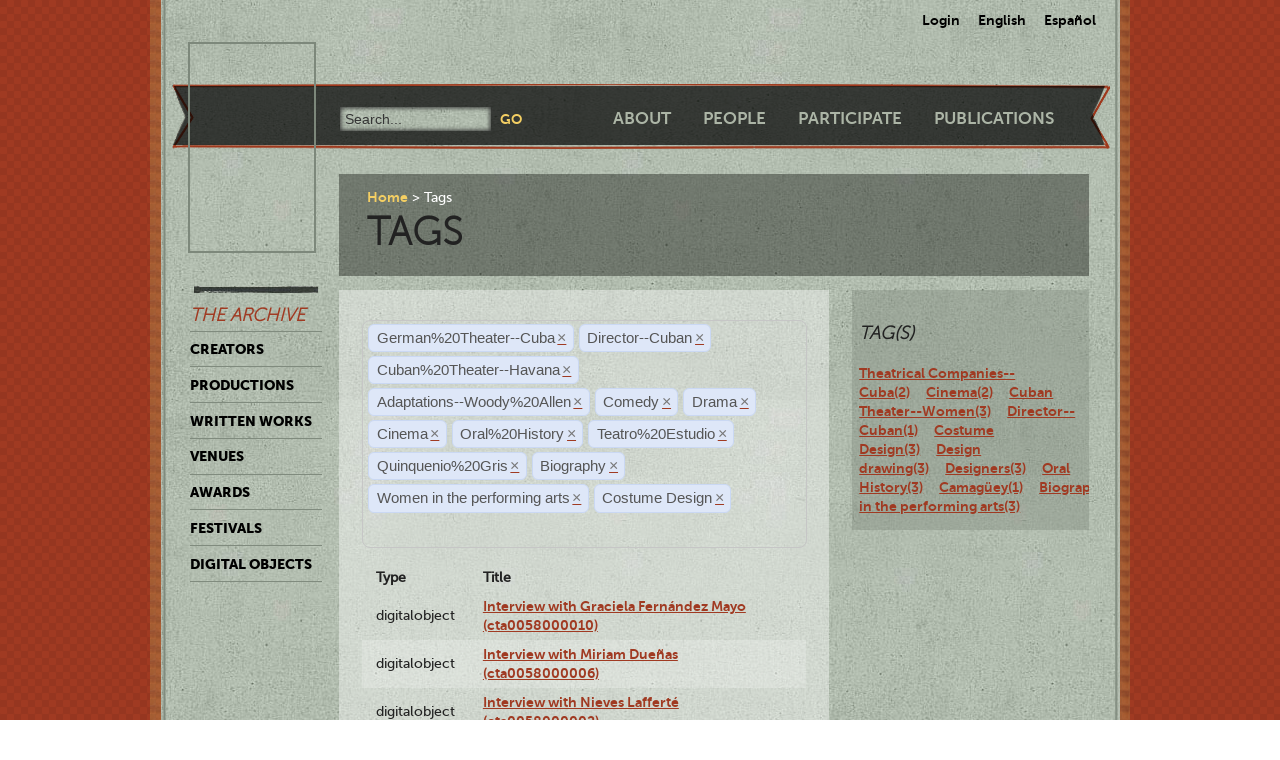

--- FILE ---
content_type: text/html; charset=utf-8
request_url: https://ctda.library.miami.edu/taggeditems?tag=German%2520Theater--Cuba&tag=Director--Cuban&tag=Cuban%2520Theater--Havana&tag=Director--Cuban&tag=Cuban%2520Theater--Havana&tag=Adaptations--Woody%2520Allen&tag=Cuban%2520Theater--Havana&tag=Comedy&tag=Adaptations--Woody%2520Allen&tag=Cuban%2520Theater--Havana&tag=Drama&tag=Cuban%2520Theater--Havana&tag=Cinema&tag=Oral%2520History&tag=Teatro%2520Estudio&tag=Quinquenio%2520Gris&tag=Biography&tag=Women%20in%20the%20performing%20arts&tag=Costume%20Design&tag=Women%20in%20the%20performing%20arts
body_size: 21136
content:
<!--
Copyright (C) 2012  University of Miami
 
This program is free software; you can redistribute it and/or
 modify it under the terms of the GNU General Public License
 as published by the Free Software Foundation; either version 2
 of the License, or (at your option) any later version.
 
This program is distributed in the hope that it will be useful,
 but WITHOUT ANY WARRANTY; without even the implied warranty of
 MERCHANTABILITY or FITNESS FOR A PARTICULAR PURPOSE. 
 See the GNU General Public License for more details.
 
You should have received a copy of the GNU General Public License
 along with this program; if not, write to the Free Software Foundation,
Inc., 51 Franklin Street, Fifth Floor, Boston, MA  02110-1301, USA.
-->
 
 
 <!--
Copyright (C) 2012  University of Miami
 
This program is free software; you can redistribute it and/or
 modify it under the terms of the GNU General Public License
 as published by the Free Software Foundation; either version 2
 of the License, or (at your option) any later version.
 
This program is distributed in the hope that it will be useful,
 but WITHOUT ANY WARRANTY; without even the implied warranty of
 MERCHANTABILITY or FITNESS FOR A PARTICULAR PURPOSE. 
 See the GNU General Public License for more details.
 
You should have received a copy of the GNU General Public License
 along with this program; if not, write to the Free Software Foundation,
Inc., 51 Franklin Street, Fifth Floor, Boston, MA  02110-1301, USA.
-->
 
 

<!DOCTYPE html>
<!--[if lt IE 7]> <html class="no-js ie6 oldie" lang="en"> <![endif]-->
<!--[if IE 7]>    <html class="no-js ie7 oldie" lang="en"> <![endif]-->
<!--[if IE 8]>    <html class="no-js ie8 oldie" lang="en"> <![endif]-->
<!--[if gt IE 8]><!--> <html class="no-js" lang="en"> <!--<![endif]-->



<head>
    <meta charset="utf-8">
    <meta http-equiv="X-UA-Compatible" content="IE=edge,chrome=1">
    <title>Cuban Theater Digital Archive</title>
    
    <meta name="description" content="">
    <meta name="author" content="Cuban Theater Digital Archive at the University of Miami Libraries">
    <meta name="viewport" content="width=device-width,initial-scale=1">

    <link rel="stylesheet" href="/static/css/style.css" />
    <link rel="stylesheet" href="https://ajax.googleapis.com/ajax/libs/jqueryui/1.8.13/themes/cupertino/jquery-ui.css" type="text/css" media="screen">
    <link rel="shortcut icon" href="/static/favicon.ico" />
    <link rel="apple-touch-icon" href="/static/apple-touch-icon.png" />
    <script src="/static/js/libs/modernizr-2.0.6.min.js"></script>
    <link href="/static/css/jquery.tagit.css" rel="stylesheet" type="text/css">
    <link href="/static/css/tagit.ui-zendesk.css" rel="stylesheet" type="text/css">

    <script src="//ajax.googleapis.com/ajax/libs/jquery/1.10.1/jquery.min.js" type="text/javascript" charset="utf-8"></script>
    <script src="https://ajax.googleapis.com/ajax/libs/jqueryui/1.9.2/jquery-ui.min.js" type="text/javascript" charset="utf-8"></script>
    <script src="/static/js/libs/tag-it.js" type="text/javascript" charset="utf-8"></script>
    <script type="text/javascript" src="/static/js/jquery.shorten.js"></script>
    <script type="text/javascript" src="/static/js/readmore.js"></script>    
    <script type="text/javascript">
        $(function(){
        if(document.getElementById("eventTags"))
        {
            var tag_field = document.getElementById("eventTags");
            var tag_field_val = getUrlVars();
            tag_field.value = decodeURIComponent(tag_field_val['tag']);
            //-------------------------------
            // Tag events
            //-------------------------------
            var eventTags = $('#eventTags');
            var addEvent = function(text) {
                $('#events_container').append(sampleTags+ '<br>');
            };
            $('#eventTags').tagit({
                availableTags: tag_field_val,
                afterTagRemoved: function(evt, ui) {
                if($('#eventTags').val())
                        window.location.href = "/taggeditems?tag=" + $('#eventTags').val();     
                else
                        window.location.href = "/";
                }
            });
        }
        });
        function getUrlVars()
        {
                var vars = [], hash, tagList = "";
                var hashes = window.location.href.slice(window.location.href.indexOf('?') + 1).split('&');
                for(var i = 0; i < hashes.length; i++)
                {
                        hash = hashes[i].split('=');
                        tagList += hash[1] + ",";
                        if($.inArray(hash[0], vars)>-1)
                        {
                                vars[hash[0]]+=","+hash[1];
                        }
                        else
                        {
                                vars.push(hash[0]);
                                vars[hash[0]] = hash[1];
                        }

                }
                return vars;
        }
    </script>
</head>
<body class="en-us ">
    <div id="wrapper">
      <div id="langselect">
            <form autocomplete="off" action="/i18n/setlang/" method="post">
                <input type='hidden' name='csrfmiddlewaretoken' value='b5G0i81dOiB5H2iT8x0Bs3Bus9Azl56m' />
                <select name="language">
                    <option value="en">English</option>
                    <option value="es">Spanish</option>
                </select>
                <input type="submit" value="Go" />
            </form>
            <ul>
              
              <li><a href="/accounts/login/">Login</a></li>
              
              <li><a href="#" id="setlang-en">English</a></li>
              <li><a href="#" id="setlang-es">Espa&ntilde;ol</a></li>
            </ul>
        </div>
        <header>
            <a href="/"><h1 id="logo">Cuban Theater Digital Archive</h1></a>
            <form autocomplete="off" id="globalsearch" method="get" action="/search">
                <label for="q">Search</label>
                <input type="search" id="q" name="q" placeholder="Search..." />
                <input type="submit" value="Go" />
            </form>
            <nav id="pagenav">
                <ul>
                    <li><a href="/about">About</a></li>
                    <li><a href="/people">People</a></li>
                    <li><a href="/participate">Participate</a></li>
                    <li><a href="/publication">Publications</a></li>
                </ul>
            </nav>
        </header>

        <nav id="archivenav">
            <h3>The Archive</h3>
            <ul>
                <li><a href="/creators">Creators</a></li>
                <li><a href="/productions">Productions</a></li>
                <li><a href="/writtenworks">Written Works</a></li>
                <li><a href="/venues">Venues</a></li>
                <li><a href="/awards">Awards</a></li>
                <li><a href="/festivals">Festivals</a></li>
                <li class="dropdown">
                  <a href="/digitalobjects">Digital Objects</a>
                  <ul>
                    <li><a href="/digitalobjects">All objects</a></li>
                    <li><a href="/digitalobjects/images">Images</a></li>
                    <li><a href="/digitalobjects/videos">Videos</a></li>
                    <li><a href="/digitalobjects/audios">Audios</a></li>
                    <li><a href="/digitalobjects/types">By Type</a></li>
                    <li><a href="/digitalobjects/collections">Collections</a></li>
                  </ul>
                </li>
            </ul>
            <p><br /><br /><br /><br /></p>
        </nav>
        
        <article id="maincontent">
            
        <header>
        <nav class="breadcrumbs">
            <ul>
                <li><a href="/">Home</a></li>
                <li>Tags</li>
            </ul>
        </nav>
        <h2>Tags</h2>
        </header>
<section class="main"> 
    <form autocomplete="off" id="tag_form"> 
	<input type="text" id="eventTags" name="tag" value="" />
	<div id="events_container"></div>
    </form>
        <table id="taggeditems_list">
            <thead>
                <tr>
                    <th>Type</th>
		    <th>Title</th>
                </tr>
            </thead>
            <tbody>
                
			
                    	<tr>
				<td>digitalobject</td>
                        	<td><a href="/digitalobject/16192">Interview with Graciela Fernández Mayo (cta0058000010)</a></td>
                    	</tr>
			
                    	<tr>
				<td>digitalobject</td>
                        	<td><a href="/digitalobject/16170">Interview with Miriam Dueñas (cta0058000006)</a></td>
                    	</tr>
			
                    	<tr>
				<td>digitalobject</td>
                        	<td><a href="/digitalobject/16091">Interview with Nieves Lafferté (cta0058000002)</a></td>
                    	</tr>
			
                
            </tbody>
        </table>
</section>
<aside>
	<div class="data">
		<h3> Tag(s) </h3>
		<a href='/taggeditems?tag=German%2520Theater--Cuba&tag=Director--Cuban&tag=Cuban%2520Theater--Havana&tag=Director--Cuban&tag=Cuban%2520Theater--Havana&tag=Adaptations--Woody%2520Allen&tag=Cuban%2520Theater--Havana&tag=Comedy&tag=Adaptations--Woody%2520Allen&tag=Cuban%2520Theater--Havana&tag=Drama&tag=Cuban%2520Theater--Havana&tag=Cinema&tag=Oral%2520History&tag=Teatro%2520Estudio&tag=Quinquenio%2520Gris&tag=Biography&tag=Women%20in%20the%20performing%20arts&tag=Costume%20Design&tag=Women%20in%20the%20performing%20arts&tag=Theatrical Companies--Cuba' onclick = "$('#eventTags').tagit('createTag', 'Theatrical Companies--Cuba');">Theatrical Companies--Cuba(2)</a>&nbsp;&nbsp;&nbsp;&nbsp;<a href='/taggeditems?tag=German%2520Theater--Cuba&tag=Director--Cuban&tag=Cuban%2520Theater--Havana&tag=Director--Cuban&tag=Cuban%2520Theater--Havana&tag=Adaptations--Woody%2520Allen&tag=Cuban%2520Theater--Havana&tag=Comedy&tag=Adaptations--Woody%2520Allen&tag=Cuban%2520Theater--Havana&tag=Drama&tag=Cuban%2520Theater--Havana&tag=Cinema&tag=Oral%2520History&tag=Teatro%2520Estudio&tag=Quinquenio%2520Gris&tag=Biography&tag=Women%20in%20the%20performing%20arts&tag=Costume%20Design&tag=Women%20in%20the%20performing%20arts&tag=Cinema' onclick = "$('#eventTags').tagit('createTag', 'Cinema');">Cinema(2)</a>&nbsp;&nbsp;&nbsp;&nbsp;<a href='/taggeditems?tag=German%2520Theater--Cuba&tag=Director--Cuban&tag=Cuban%2520Theater--Havana&tag=Director--Cuban&tag=Cuban%2520Theater--Havana&tag=Adaptations--Woody%2520Allen&tag=Cuban%2520Theater--Havana&tag=Comedy&tag=Adaptations--Woody%2520Allen&tag=Cuban%2520Theater--Havana&tag=Drama&tag=Cuban%2520Theater--Havana&tag=Cinema&tag=Oral%2520History&tag=Teatro%2520Estudio&tag=Quinquenio%2520Gris&tag=Biography&tag=Women%20in%20the%20performing%20arts&tag=Costume%20Design&tag=Women%20in%20the%20performing%20arts&tag=Cuban Theater--Women' onclick = "$('#eventTags').tagit('createTag', 'Cuban Theater--Women');">Cuban Theater--Women(3)</a>&nbsp;&nbsp;&nbsp;&nbsp;<a href='/taggeditems?tag=German%2520Theater--Cuba&tag=Director--Cuban&tag=Cuban%2520Theater--Havana&tag=Director--Cuban&tag=Cuban%2520Theater--Havana&tag=Adaptations--Woody%2520Allen&tag=Cuban%2520Theater--Havana&tag=Comedy&tag=Adaptations--Woody%2520Allen&tag=Cuban%2520Theater--Havana&tag=Drama&tag=Cuban%2520Theater--Havana&tag=Cinema&tag=Oral%2520History&tag=Teatro%2520Estudio&tag=Quinquenio%2520Gris&tag=Biography&tag=Women%20in%20the%20performing%20arts&tag=Costume%20Design&tag=Women%20in%20the%20performing%20arts&tag=Director--Cuban' onclick = "$('#eventTags').tagit('createTag', 'Director--Cuban');">Director--Cuban(1)</a>&nbsp;&nbsp;&nbsp;&nbsp;<a href='/taggeditems?tag=German%2520Theater--Cuba&tag=Director--Cuban&tag=Cuban%2520Theater--Havana&tag=Director--Cuban&tag=Cuban%2520Theater--Havana&tag=Adaptations--Woody%2520Allen&tag=Cuban%2520Theater--Havana&tag=Comedy&tag=Adaptations--Woody%2520Allen&tag=Cuban%2520Theater--Havana&tag=Drama&tag=Cuban%2520Theater--Havana&tag=Cinema&tag=Oral%2520History&tag=Teatro%2520Estudio&tag=Quinquenio%2520Gris&tag=Biography&tag=Women%20in%20the%20performing%20arts&tag=Costume%20Design&tag=Women%20in%20the%20performing%20arts&tag=Costume Design' onclick = "$('#eventTags').tagit('createTag', 'Costume Design');">Costume Design(3)</a>&nbsp;&nbsp;&nbsp;&nbsp;<a href='/taggeditems?tag=German%2520Theater--Cuba&tag=Director--Cuban&tag=Cuban%2520Theater--Havana&tag=Director--Cuban&tag=Cuban%2520Theater--Havana&tag=Adaptations--Woody%2520Allen&tag=Cuban%2520Theater--Havana&tag=Comedy&tag=Adaptations--Woody%2520Allen&tag=Cuban%2520Theater--Havana&tag=Drama&tag=Cuban%2520Theater--Havana&tag=Cinema&tag=Oral%2520History&tag=Teatro%2520Estudio&tag=Quinquenio%2520Gris&tag=Biography&tag=Women%20in%20the%20performing%20arts&tag=Costume%20Design&tag=Women%20in%20the%20performing%20arts&tag=Design drawing' onclick = "$('#eventTags').tagit('createTag', 'Design drawing');">Design drawing(3)</a>&nbsp;&nbsp;&nbsp;&nbsp;<a href='/taggeditems?tag=German%2520Theater--Cuba&tag=Director--Cuban&tag=Cuban%2520Theater--Havana&tag=Director--Cuban&tag=Cuban%2520Theater--Havana&tag=Adaptations--Woody%2520Allen&tag=Cuban%2520Theater--Havana&tag=Comedy&tag=Adaptations--Woody%2520Allen&tag=Cuban%2520Theater--Havana&tag=Drama&tag=Cuban%2520Theater--Havana&tag=Cinema&tag=Oral%2520History&tag=Teatro%2520Estudio&tag=Quinquenio%2520Gris&tag=Biography&tag=Women%20in%20the%20performing%20arts&tag=Costume%20Design&tag=Women%20in%20the%20performing%20arts&tag=Designers' onclick = "$('#eventTags').tagit('createTag', 'Designers');">Designers(3)</a>&nbsp;&nbsp;&nbsp;&nbsp;<a href='/taggeditems?tag=German%2520Theater--Cuba&tag=Director--Cuban&tag=Cuban%2520Theater--Havana&tag=Director--Cuban&tag=Cuban%2520Theater--Havana&tag=Adaptations--Woody%2520Allen&tag=Cuban%2520Theater--Havana&tag=Comedy&tag=Adaptations--Woody%2520Allen&tag=Cuban%2520Theater--Havana&tag=Drama&tag=Cuban%2520Theater--Havana&tag=Cinema&tag=Oral%2520History&tag=Teatro%2520Estudio&tag=Quinquenio%2520Gris&tag=Biography&tag=Women%20in%20the%20performing%20arts&tag=Costume%20Design&tag=Women%20in%20the%20performing%20arts&tag=Oral History' onclick = "$('#eventTags').tagit('createTag', 'Oral History');">Oral History(3)</a>&nbsp;&nbsp;&nbsp;&nbsp;<a href='/taggeditems?tag=German%2520Theater--Cuba&tag=Director--Cuban&tag=Cuban%2520Theater--Havana&tag=Director--Cuban&tag=Cuban%2520Theater--Havana&tag=Adaptations--Woody%2520Allen&tag=Cuban%2520Theater--Havana&tag=Comedy&tag=Adaptations--Woody%2520Allen&tag=Cuban%2520Theater--Havana&tag=Drama&tag=Cuban%2520Theater--Havana&tag=Cinema&tag=Oral%2520History&tag=Teatro%2520Estudio&tag=Quinquenio%2520Gris&tag=Biography&tag=Women%20in%20the%20performing%20arts&tag=Costume%20Design&tag=Women%20in%20the%20performing%20arts&tag=Camagüey' onclick = "$('#eventTags').tagit('createTag', 'Camagüey');">Camagüey(1)</a>&nbsp;&nbsp;&nbsp;&nbsp;<a href='/taggeditems?tag=German%2520Theater--Cuba&tag=Director--Cuban&tag=Cuban%2520Theater--Havana&tag=Director--Cuban&tag=Cuban%2520Theater--Havana&tag=Adaptations--Woody%2520Allen&tag=Cuban%2520Theater--Havana&tag=Comedy&tag=Adaptations--Woody%2520Allen&tag=Cuban%2520Theater--Havana&tag=Drama&tag=Cuban%2520Theater--Havana&tag=Cinema&tag=Oral%2520History&tag=Teatro%2520Estudio&tag=Quinquenio%2520Gris&tag=Biography&tag=Women%20in%20the%20performing%20arts&tag=Costume%20Design&tag=Women%20in%20the%20performing%20arts&tag=Biography' onclick = "$('#eventTags').tagit('createTag', 'Biography');">Biography(3)</a>&nbsp;&nbsp;&nbsp;&nbsp;<a href='/taggeditems?tag=German%2520Theater--Cuba&tag=Director--Cuban&tag=Cuban%2520Theater--Havana&tag=Director--Cuban&tag=Cuban%2520Theater--Havana&tag=Adaptations--Woody%2520Allen&tag=Cuban%2520Theater--Havana&tag=Comedy&tag=Adaptations--Woody%2520Allen&tag=Cuban%2520Theater--Havana&tag=Drama&tag=Cuban%2520Theater--Havana&tag=Cinema&tag=Oral%2520History&tag=Teatro%2520Estudio&tag=Quinquenio%2520Gris&tag=Biography&tag=Women%20in%20the%20performing%20arts&tag=Costume%20Design&tag=Women%20in%20the%20performing%20arts&tag=Women in the performing arts' onclick = "$('#eventTags').tagit('createTag', 'Women in the performing arts');">Women in the performing arts(3)</a>&nbsp;&nbsp;&nbsp;&nbsp;
	</div>
</aside>

        </article>

        <p><br /><br /><br /><br /></p>
        <div id="disqus_thread" class="disqus_cmts" style="width:48%;float:left;"></div>
        <div align="center" class="disqus_cmts" style="width:48%;float:right">

<a class="twitter-timeline" href="https://twitter.com/CubanTheater?ref_src=twsrc%5Etfw">Tweets by CubanTheater</a> <script async src="https://platform.twitter.com/widgets.js" charset="utf-8"></script>

         </div>
<!--
        <script type="text/javascript">
                /* * * CONFIGURATION VARIABLES: EDIT BEFORE PASTING INTO YOUR WEBPAGE * * */
                var disqus_shortname = 'ctdadev'; // required: replace with your forum shortname
                var disqus_url = window.location.href;
                var disqus_title = "";
		var disqus_identifier = window.location.href;

                /* * * DON'T EDIT BELOW THIS LINE * * */
        (function() {
                var dsq = document.createElement('script'); dsq.type = 'text/javascript'; dsq.async = true;
                dsq.src = '//' + disqus_shortname + '.disqus.com/embed.js';
                (document.getElementsByTagName('head')[0] || document.getElementsByTagName('body')[0]).appendChild(dsq);
    })();
        </script>
        <noscript>Please enable JavaScript to view the <a href="http://disqus.com/?ref_noscript">comments powered by Disqus.</a></noscript>
        <a href="http://disqus.com" class="dsq-brlink">blog comments powered by <span class="logo-disqus">Disqus</span></a>
-->


        <footer>
            <nav>
                <ul>
                    <li><a href="http://www.miami.edu" target="_blank">University of Miami</a></li>
                    <li><a href="http://www.as.miami.edu" target="_blank">UM College of Arts &amp; Sciences</a></li>
                    <li><a href="http://www.library.miami.edu" target="_blank">UM Libraries</a></li>
                    <li><a href="http://www.library.miami.edu/services/digitalprograms" target="_blank">UM Digital Scholarship</a></li>
                    <li><a href="http://www.library.miami.edu/chc" target="_blank">Cuban Heritage Collection</a></li>
                    <li>Copyright &copy;2011 - 2018</li>
                </ul>
            </nav>
        </footer>

        <link rel="stylesheet" href="/static/css/sunny/jquery-ui-1.8.16.css" />
        <script src="/static/js/jquery.isotope.min.js"></script>
        <script src="/static/js/jquery.cycle.lite.min.js"></script>
        <script src="/static/js/jquery.fancybox.pack.js"></script>
        <link rel="stylesheet" href="/static/css/fancybox/jquery.fancybox.css" />
        <script src="/static/js/mediaelement-and-player.min.js"></script>
        <link rel="stylesheet" href="/static/css/mediaelement/mediaelementplayer.css" />
        <script src="/static/js/script.js"></script>
        <script>
            $('li.dropdown').hover(function(e) {
                e.preventDefault();
                $(this).children('ul').slideToggle('slow');
                
            });
        </script>
        
        
        <script type="text/javascript">
          var _gaq = _gaq || [];
          _gaq.push(['_setAccount', 'UA-28401240-1']);
          _gaq.push(['_setDomainName', 'cubantheater.org']);
          _gaq.push(['_setAllowLinker', true]);
          _gaq.push(['_trackPageview']);
          (function() {
            var ga = document.createElement('script'); ga.type = 'text/javascript'; ga.async = true;
            ga.src = ('https:' == document.location.protocol ? 'https://ssl' : 'http://www') + '.google-analytics.com/ga.js';
            var s = document.getElementsByTagName('script')[0]; s.parentNode.insertBefore(ga, s);
          })();
        </script>
        <script>$(document).ready(function(){var showChar=100;var ellipsestext="...";var moretext="more";var lesstext="less";$('.more').each(function(){var content=$(this).html();if(content.length>showChar){var c=content.substr(0,showChar);var h=content.substr(showChar-1,content.length-showChar);var html=c+'<span class="moreelipses">'+ellipsestext+'</span>&nbsp;<span class="morecontent"><span>'+h+'</span>&nbsp;&nbsp;<a href="" class="morelink">'+moretext+'</a></span>';$(this).html(html);}});$(".morelink").click(function(){if($(this).hasClass("less")){$(this).removeClass("less");$(this).html(moretext);}else{$(this).addClass("less");$(this).html(lesstext);}
        $(this).parent().prev().toggle();$(this).prev().toggle();return false;});});
        </script>
    </div>
</body>
</html>


--- FILE ---
content_type: text/css
request_url: https://ctda.library.miami.edu/static/css/style.css
body_size: 17835
content:
/* HTML5 ✰ Boilerplate
 * ==|== normalize ==========================================================
 */

article, aside, details, figcaption, figure, footer, header, hgroup, nav, section { display: block; }
audio, canvas, video { display: inline-block; *display: inline; *zoom: 1; }
audio:not([controls]) { display: none; }
[hidden] { display: none; }

html { font-size: 100%; overflow-y: scroll; -webkit-text-size-adjust: 100%; -ms-text-size-adjust: 100%; }
body { margin: 0; font-size: 14px; line-height: 1.231; }
body, button, input, select, textarea { font-family: sans-serif; color: #222; }

::-moz-selection { background: #f4cf63; color: #000; text-shadow: none; }
::selection { background: #f4cf63; color: #000; text-shadow: none; }

a { color: #000; text-decoration: none; }
a:visited { color: #3c413b; }
a:hover { color: #a03a22; text-decoration: underline; }
a:focus { outline: thin dotted; }
a:hover, a:active { outline: 0; }

abbr[title] { border-bottom: 1px dotted; }
b, strong { font-weight: bold; }
blockquote { margin: 1em 40px; }
dfn { font-style: italic; }
hr { display: block; height: 1px; border: 0; border-top: 1px solid #666; margin: 1em 0; padding: 0; }
ins { background: #ff9; color: #000; text-decoration: none; }
mark { background: #ff0; color: #000; font-style: italic; font-weight: bold; }
pre, code, kbd, samp { font-family: monospace, monospace; _font-family: 'courier new', monospace; font-size: 1em; }
pre { white-space: pre; white-space: pre-wrap; word-wrap: break-word; }
q { quotes: none; }
q:before, q:after { content: ""; content: none; }
small { font-size: 85%; }
sub, sup { font-size: 75%; line-height: 0; position: relative; vertical-align: baseline; }
sup { top: -0.5em; }
sub { bottom: -0.25em; }
ul, ol { margin: 1em 0; padding: 0 0 0 40px; }
dd { margin: 0 0 0 40px; }
nav ul, nav ol { list-style: none; list-style-image: none; margin: 0; padding: 0; }
img { border: 0; -ms-interpolation-mode: bicubic; vertical-align: middle; }
svg:not(:root) { overflow: hidden; }
figure { margin: 0; }

form { margin: 0; }
fieldset { border: 0; margin: 0; padding: 0; }
label { cursor: pointer; }
legend { border: 0; *margin-left: -7px; padding: 0; }
button, input, select, textarea { font-size: 100%; margin: 0; vertical-align: baseline; *vertical-align: middle; }
button, input { line-height: normal; *overflow: visible; }
table button, table input { *overflow: auto; }
button, input[type="button"], input[type="reset"], input[type="submit"] { cursor: pointer; -webkit-appearance: button; }
input[type="checkbox"], input[type="radio"] { box-sizing: border-box; }
input[type="search"] { -webkit-appearance: textfield; -moz-box-sizing: content-box; -webkit-box-sizing: content-box; box-sizing: content-box; }
input[type="search"]::-webkit-search-decoration { -webkit-appearance: none; }
button::-moz-focus-inner, input::-moz-focus-inner { border: 0; padding: 0; }
textarea { overflow: auto; vertical-align: top; resize: vertical; }
input:valid, textarea:valid {  }
input:invalid, textarea:invalid { background-color: #f0dddd; }
input::-webkit-input-placeholder, textarea::-webkit-input-placeholder { color: #363636; }

table { border-collapse: collapse; border-spacing: 0; }
tbody tr:nth-child(even) {
    background: #cfd7ca;
    background: rgba(255,255,255,0.2);
}
th { text-align: left; padding: 0.4em 1em; }
td { vertical-align: middle; padding: 0.4em 1em; }

#creators_list td:nth-child(1),
#productions_list td:nth-child(1) {
    padding: 0.4em;
}

h2 { font-size: 2.8em; margin: 0 0 0.4em; }
h3 { font-size: 1.3em; font-style: italic; }

dt { display: inline-block; float: left; width: 12em; }

/* fix height of search tabs */
.ui-tabs .ui-tabs-nav { height: 2.4em; }

/* hide videos before fancybox */
.mewrapper { display: none; }

/* ==|== webfonts =========================================================== */

@font-face {
    font-family: 'MuseoSans100';
    src: url('webfonts/museosans_100-webfont.eot');
    src: url('webfonts/museosans_100-webfont.eot?#iefix') format('embedded-opentype'),
         url('webfonts/museosans_100-webfont.woff') format('woff'),
         url('webfonts/museosans_100-webfont.ttf') format('truetype'),
         url('webfonts/museosans_100-webfont.svg#MuseoSans100') format('svg');
    font-weight: normal;
    font-style: normal;

}

@font-face {
    font-family: 'MuseoSans500';
    src: url('webfonts/museosans_500-webfont.eot');
    src: url('webfonts/museosans_500-webfont.eot?#iefix') format('embedded-opentype'),
         url('webfonts/museosans_500-webfont.woff') format('woff'),
         url('webfonts/museosans_500-webfont.ttf') format('truetype'),
         url('webfonts/museosans_500-webfont.svg#MuseoSans500') format('svg');
    font-weight: normal;
    font-style: normal;

}

@font-face {
    font-family: 'MuseoSans700';
    src: url('webfonts/museosans_700-webfont.eot');
    src: url('webfonts/museosans_700-webfont.eot?#iefix') format('embedded-opentype'),
         url('webfonts/museosans_700-webfont.woff') format('woff'),
         url('webfonts/museosans_700-webfont.ttf') format('truetype'),
         url('webfonts/museosans_700-webfont.svg#MuseoSans700') format('svg');
    font-weight: normal;
    font-style: normal;

}

@font-face {
    font-family: 'MuseoSans900';
    src: url('webfonts/museosans_900-webfont.eot');
    src: url('webfonts/museosans_900-webfont.eot?#iefix') format('embedded-opentype'),
         url('webfonts/museosans_900-webfont.woff') format('woff'),
         url('webfonts/museosans_900-webfont.ttf') format('truetype'),
         url('webfonts/museosans_900-webfont.svg#MuseoSans900') format('svg');
    font-weight: normal;
    font-style: normal;

}

/* ==|== primary styles =====================================================
   Author: 
   ========================================================================== */
/* apply fonts */
body { font-family: 'MuseoSans500', sans-serif; line-height: 1.307; text-rendering: optimizeLegibility; }
a { font-family: 'MuseoSans700', sans-serif; }
#archivenav a { font-family: 'MuseoSans900', sans-serif; }
h1,h2,h3,h4,h5,h6 { font-family: 'MuseoSans100', sans-serif; text-transform: uppercase; }
/* END APPLY FONTS */

/* tiled backgrounds */
body { background: url('../images/checkerbg.png') repeat; }
#wrapper { 
  background: url('../images/bgtile.jpg') repeat;
  padding: 3em 0 10em;
  position: relative;
  overflow: hidden;
}
#wrapper:before {
    content: '';
    position: absolute;
    left: 0;
    top: 0;
    bottom: 0;
    width: 16px;
    background: url('../images/border-left.png') repeat-y;
}
#wrapper:after {
    content: '';
    position: absolute;
    right: 0;
    top: 0;
    bottom: 0;
    width: 15px;
    background: url('../images/border-right.png') repeat-y;
}

/* Hide language select if javascript is enabled, or links otherwise */
#langselect { position: absolute; top: 0; right: 2%; }
.js #langselect form { display: none; }
#langselect ul { margin-top: 0; list-style-type: none; }
#langselect ul li { display: inline-block; margin-right: 1em; }
#langselect ul li a { display: block; padding-top: 0.8em; }
.en #setlang-en, .es #setlang-es { background: url('../images/lang-select.jpg') no-repeat center top; }
.no-js #langselect ul { display: none; }

#worknotice {
    position: absolute;
    top: 42px;
    left: 180px;
    margin: 0;
}

/* Main header styling */
#wrapper > header {
    background: url('../images/menubar.png') no-repeat center 3em;
    background-size: 100% auto;
    width: 104.444%;
    position: relative;
    left: -2.222%;
    margin-bottom: -7em;
    z-index: 0;
  }
#logo {
    display: inline-block;
    width: 124px;
    height: 207px;
    text-indent: -9999em;
    border: 2px solid #7d887b;
    margin-top: 0;
    position: relative;
    left: 1.934%;
}
.en #logo { background: url('../images/logo_en.png') no-repeat center; }
.es #logo { background: url('../images/logo_es.png') no-repeat center; }
#globalsearch {
    display: inline-block;
    position: relative;
    top: 3.75em;
    left: 4%;
}
#globalsearch label {
    display: none;
}
#globalsearch #q {
    width: 140px;
    height: 24px;
    background: url('../images/bgtile.jpg') repeat;
    -webkit-appearance: none;
    border: none;
    -webkit-box-shadow: inset 0 0 4px 1px #333;
    padding: 0 0.4em;
}
#globalsearch input[type="submit"] {
    -webkit-appearance: none;
    color: #f4cf63;
    text-transform: uppercase;
    padding: 0;
    margin: 0 0 0 0.4em;
    background: none;
    border: none;
    font-family: 'MuseoSans700', sans-serif;
}
#pagenav {
    float: right;
    margin: 4.7em 2em 0 0;
    text-align: right;
}
#pagenav li {
    display: inline-block;
    margin-right: 2em;
}
#pagenav li a {
    color: #acb5a6;
    text-transform: uppercase;
    font-size: 1.2em;
}
#pagenav li a:visited {
    color: #808b7e;
}
#pagenav li a:hover, #pagenav li a.active, #pagenav li a:active {
   color: #f4cf63; 
}

/* Left-side navigation */
#archivenav {
    display: block;
    width: 14.617%;
    float: left;
    margin-right: 1.978%;
    margin-top: 8em;
    padding-top: 1.3em;
    background: url('../images/archivenav-top.jpg') no-repeat center top;
}
#archivenav h3 {
    text-transform: uppercase;
    color: #a03a22;
    margin: 0;
    border-bottom: 1px solid #808b7e;
    padding-bottom: 0.2em;
}
#archivenav ul li a {
    display: block;
    text-transform: uppercase;
    padding: 0.6em 0;
    border-bottom: 1px solid #808b7e;
}
#archivenav ul li a:hover {
    text-decoration: none;
}
#archivenav ul ul { display: none; }
#archivenav ul ul li { text-indent: 1.6em; }

a.orange-button,
input.orange-button {
    -webkit-appearance: none;
    color: #983720;
    text-transform: uppercase;
    padding: 0;
    margin: 0 0 0 0.4em;
    background: none;
    border: none;
    font-family: 'MuseoSans700';
}
a.orange-button:hover,
input.orange-button:hover {
  text-decoration: none;
  filter: progid:dximagetransform.microsoft.gradient(startColorstr='#930b0d', endColorstr='#f4cf63');
  /* for IE */
  background: -moz-linear-gradient(top, #930b0d, #f4cf63);
  background: -webkit-gradient(linear, left top, left bottom, from(#930b0d), to(#f4cf63));
}


/* Main content area */
/* NOTE: Grid: 3x31.29%; gutters 3.06% */
#maincontent {
    width: 83.3%;
    margin-left: 16.595%;
    position: relative;
    z-index: 1;
}
#contentblock {
    width: 91.19%;
    background: #cfd5cd;
    background: rgba(255,255,255,0.4);
    padding: 2em 3.903%;
    margin-bottom: 1.618em;
    overflow: hidden;
}
#homepageinfo {
    display: block;
    overflow: hidden;
    float: left;
    margin-right: 3.06%;
    background: #959d8d;
    background: rgba(113, 119, 106, 0.4);
    min-height: 230px;
    position: relative;
    margin-bottom: 1em;
    padding: 1% 3%;
}
#homepageinfo.boxes-1 {
    width: 25.29%;
}
#homepageinfo.boxes-2 {
    width: 59.64%;
}
#homepageinfo.boxes-3 {
    margin-right: 0;
    width: 94%;
}
#random_thumbs, #digitalobjectslist { list-style-type: none; padding-left: 0; }
#random_thumbs li:nth-child(3n) figure,
#digitalobjectslist li:nth-child(3n) figure { margin-right: 0; }
figure {
    display: block;
    float: left;
    width: 31.29%;
    margin-right: 3.06%;
    background: url('../images/imgframe.jpg') no-repeat center;
    background-size: 100% 100%;
    min-height: 230px;
    position: relative;
    margin-bottom: 1em;
}
figure:last-child {
    margin-right: 0;
}
.videos figure:last-child { margin-right: 3.06%; }
.videos { list-style-type: none; padding-left: 0; }
.videos figure {
    width: 48.46%;
}
.videos li:nth-child(2n) figure { margin-right: 0; }
figure img {
    display: block;
    width: 90%;
    margin: 1em auto;
}
figcaption img {
    width: auto;
    display: inline-block;
    margin: 0 0.5em 0 0;
}
figcaption {
    width: 90%;
    margin: 0 auto 1em;
    height: 4em;
    overflow: hidden;
}
figcaption a {
    text-transform: uppercase;
    color: #f4cf63;
}
figcaption a:hover {
    color: #acb5a6;
    text-decoration: none;
}
#alphaselect { clear: both; list-style-type: none; padding-left: 0; }
#alphaselect li { display: inline-block; margin-right: 0.6em; }
.pagination { clear: both; margin-top: 2em; }

/* Main content area for internal pages (.detail) */
#maincontent > header {
    background: #6e756c;
    background: rgba(13, 15, 12, 0.4);
    padding: 1em 3.743% 0.2em;
}
#maincontent .breadcrumbs ul li {
    display: inline-block;
    color: #fff;
}
#maincontent .breadcrumbs ul li:after {
    content: ' > ';
}
#maincontent .breadcrumbs ul li:last-child:after {
    content: '';
}
#maincontent .breadcrumbs ul li a {
    color: #f4cf63;
}
#maincontent .main {
    width: 59.333%;
    padding: 1em 3%;
    margin: 1em 0;
    float: left;
    background: #cfd5cd;
    background: rgba(255, 255, 255, 0.4);
}
#maincontent .main table {
    width: 100%;
}
#maincontent .main a,
#maincontent aside a {
    color: #A03A22;
    text-decoration: underline;
}
#maincontent .linkeditems h3 {
    color: #a03a22;
    cursor: pointer;
}
#maincontent .linkeditems ul {
    list-style-type: none;
    padding-left: 0;
}
#maincontent .linkeditems ul li {
    margin-bottom: 1em;
}
#maincontent aside {
    width: 31.6%;
    float: right;
}
#maincontent aside .data {
    padding: 1em 3%;
    margin: 1em auto;
    background: #9da89b;
    background: rgba(128, 139, 126, 0.4);
    overflow: hidden;
}
#maincontent aside .data ul {
    list-style-type: none;
    padding-left: 0;
}
#maincontent aside .data ul li {
    margin-bottom: 1em;
}
#maincontent .thumbnails .data ul li {
    margin-bottom: 0;
  }
#maincontent aside .data h4 {
    margin: 0;
}

#maincontent aside .objects {
    background: url('../images/imgframe.jpg') no-repeat center;
    position: relative;
}
.objects #next, .objects #prev {
    position: absolute;
    top: 30%;
    z-index: 1001;
    display: none;
    color: #fff;
    background: #191919;
    background: rgba(0,0,0,0.5);
    padding: 0.5em 2%;
    cursor: pointer;
}
.objects #next {
    right: 5.7%;
}
.objects #prev {
    left: 5.7%;
}
.objects:hover #next, .objects:hover #prev, .objects:hover #caption {
    display: block;
}
#maincontent aside #digitalobjects {
    margin: 1em auto;
}
.objects #caption {
    position: absolute;
    bottom: 6px;
    width: 94%;
    background: #191919;
    background: rgba(0, 0, 0, 0.5);
    padding: 0.5em 2%;
    color: #EEE;
    z-index: 1000;
    display: none;
    left: 1.5%;
    text-align: center;
}
#digitalobjects a { padding: 1em 0; }
#digitalobjects .fancy { display: block; text-align: center; }
.thumbnails ul {
    list-style-type: none;
    padding-left: 0;
}
.thumbnails ul li {
    display: block;
    float: left;
}
.thumbnails ul li img {
    margin: 5px;
}
.thumbnails ul li span {
    display: none;
}
#largepreview { margin: 1em auto; cursor: pointer; position: relative; }

/* Footer styling */
#wrapper > footer {
    clear: both;
    position: absolute;
    bottom: 0;
    border-top: 1px solid #808b7e;
    padding-bottom: 3em;
}
#wrapper > footer ul {
    text-align: center;
}
#wrapper > footer li {
    display: inline-block;
    padding: 0 0.7em;
    font-size: 0.72em;
    text-transform: uppercase;
    border-right: 1px solid #808b7e;
}
#wrapper > footer li:last-child {
    border-right: none;
}
#wrapper > footer li a:hover {
    text-decoration: none;
}

/* ==|== fixed-size styling (temporary) ===================================== */
#wrapper {
    width: 900px;
    padding: 3em 40px 10em;
    margin: 0 auto;
}
#wrapper > footer {
    width: 900px;
    margin: 0 auto;
}

/* ==|== non-semantic helper classes ======================================== */
.ir { display: block; border: 0; text-indent: -999em; overflow: hidden; background-color: transparent; background-repeat: no-repeat; text-align: left; direction: ltr; }
.ir br { display: none; }
.hidden { display: none !important; visibility: hidden; }
.visuallyhidden { border: 0; clip: rect(0 0 0 0); height: 1px; margin: -1px; overflow: hidden; padding: 0; position: absolute; width: 1px; }
.visuallyhidden.focusable:active, .visuallyhidden.focusable:focus { clip: auto; height: auto; margin: 0; overflow: visible; position: static; width: auto; }
.invisible { visibility: hidden; }
.clearfix:before, .clearfix:after { content: ""; display: table; }
.clearfix:after { clear: both; }
.clearfix { zoom: 1; }

/* ==|== print styles ======================================================= */
 
@media print {
  * { background: transparent !important; color: black !important; text-shadow: none !important; filter:none !important; -ms-filter: none !important; } 
  a, a:visited { text-decoration: underline; }
  a[href]:after { content: " (" attr(href) ")"; }
  abbr[title]:after { content: " (" attr(title) ")"; }
  .ir a:after, a[href^="javascript:"]:after, a[href^="#"]:after { content: ""; } 
  pre, blockquote { border: 1px solid #999; page-break-inside: avoid; }
  thead { display: table-header-group; }
  tr, img { page-break-inside: avoid; }
  img { max-width: 100% !important; }
  @page { margin: 0.5cm; }
  p, h2, h3 { orphans: 3; widows: 3; }
  h2, h3 { page-break-after: avoid; }
}


/*
	Coin Slider jQuery plugin CSS styles
	http://workshop.rs/projects/coin-slider
*/


.coin-slider { overflow: hidden; zoom: 1; position: relative; margin: 0 auto; }
.coin-slider a{ text-decoration: none; outline: none; border: none; }

.cs-buttons { font-size: 0px; padding: 10px; float: left; display: none; }
.cs-buttons a { margin-left: 5px; height: 10px; width: 10px; float: left; border: 1px solid #B8C4CF; color: #B8C4CF; text-indent: -1000px; }
.cs-active { background-color: #B8C4CF; color: #FFFFFF; }

.cs-title { width: 190px; padding: 10px; background-color: #000000; color: #FFFFFF; }

.cs-prev, 
.cs-next { background-color: #000000; color: #FFFFFF; padding: 0px 10px; }





--- FILE ---
content_type: application/javascript
request_url: https://ctda.library.miami.edu/static/js/script.js
body_size: 1078
content:
$(document).ready(function() {
  $('#setlang-en').click(function(e) {
      e.preventDefault();
      $('#langselect select').val('en');
      $('#langselect form').submit();
      return false;
  });

  $('#setlang-es').click(function(e) {
      e.preventDefault();
      $('#langselect select').val('es');
      $('#langselect form').submit();
      return false;
  });

  $('#wrapper').css('min-height', window.innerHeight - 50);

  $('#archivenav li:eq(4)').hover(function() {
      $(this).children('ul').slideDown('slow');
    }, function() {
      $(this).children('ul').slideUp('slow');
  });

  if ($('#digitalobjects').length) {
      $('#digitalobjects').cycle({
        timeout: 8000,
        height: 240,
        width: 210,
        next: '#next',
        prev: '#prev',
        after: function() {
          $('#caption').attr("href", $(this).children('img').attr('data-href'));
        }
      });
  }

  $('.linkeditems ul, .linkeditems div').slideUp(0);
  $('.linkeditems h3').click(function() {
      $(this).siblings('ul, div').slideToggle(1200);
  });

});

